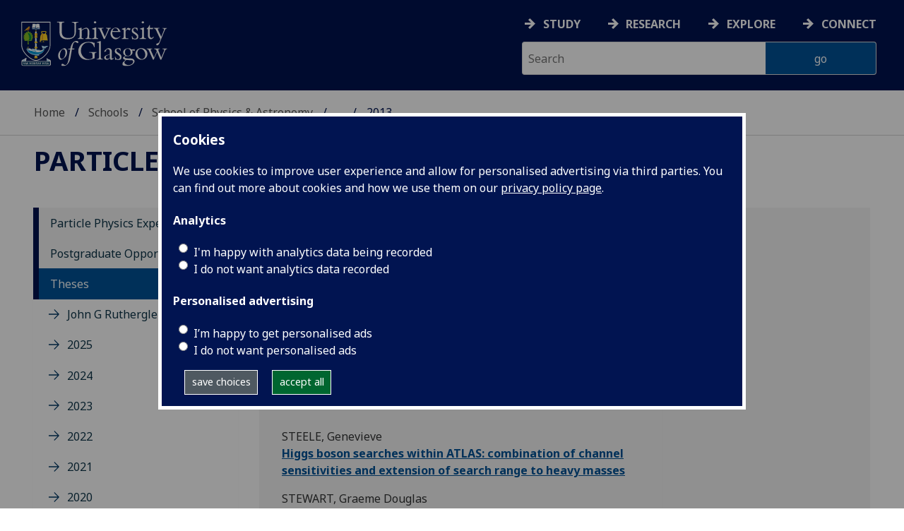

--- FILE ---
content_type: text/html; charset=UTF-8
request_url: https://www.gla.ac.uk/schools/physics/research/groups/particlephysicsexperiment/pg/theses/2013/
body_size: 9092
content:
  <!doctype html>
<html class="no-js" lang="en">
  <head>
    <meta charset="utf-8">
	<meta name="viewport" content="width=device-width, initial-scale=1.0">
        <title>University of Glasgow - Schools - School of Physics &amp; Astronomy - Research - Research Groups - Particle Physics Experiment - Postgraduate Opportunities - Theses - 2013</title>
        <meta http-equiv="Content-Type" content="text/html; charset=utf-8" /><meta http-equiv="X-UA-Compatible" content="IE=EDGE" />
        <link rel="canonical" href="https://www.gla.ac.uk/schools/physics/research/groups/particlephysicsexperiment/pg/theses/2013/" />
      	<!--standard meta tags-->
	
	             
	<!--twitter meta tags-->
	<meta name="twitter:card" content="summary_large_image" />
	<meta name="twitter:site" content="@UofGlasgow" />
	<meta name="twitter:creator" content="@UofGlasgow" />
    <!--opengraph meta tags-->
        
        
        

<!-- navigation object : 3kHead -->
<!--icons-->
<meta name="mobile-web-app-capable" content="yes">
<meta name="theme-color" content="#003865">
<link rel="apple-touch-icon" sizes="128x128" href="/3t4/img/hd_hi.png">
<link rel="apple-touch-icon" sizes="64x64" href="/3t4/img/hd_small.png">
<link rel="stylesheet" type="text/css" media="print" href="https://www.gla.ac.uk/3t4/css/print.css" />
<!--<link media="screen" href="https://fonts.googleapis.com/css?family=Roboto+Slab:400,700&subset=cyrillic,cyrillic-ext,greek,greek-ext,latin-ext,vietnamese&display=swap" rel="stylesheet">-->
<!--<link media="screen" href="https://fonts.googleapis.com/css?family=PT+Sans:400,700&subset=cyrillic,cyrillic-ext,greek,greek-ext,latin-ext,vietnamese&display=swap" rel="stylesheet">-->
              <!--  <link rel="stylesheet" href="https://use.typekit.net/ogc2zcu.css"> -->
		<link rel="preload" as="style" media="screen" href="/3t4/css/font-awesome.min.css">

<script>
      var $function = {};
</script>

<script>
  var loaded = function(){document.body.style.visibility='visible';}
</script>

<noscript>
  <style>
    #leftNavlist nav ul li a,
    #leftNavlist nav ul li span {
      display: block;
    }

    #leftNav {
      width: 350px;
      box-shadow: 6px 0px 37px -9px rgba(0, 0, 0, 0.1);
      top: 128px;
    }

    #content-container {
      margin-top: 64px;
      padding: 3rem 3rem 1rem 3rem;
    }

    #main {
      margin-left: 350px;

    }

    .content_opener {
      display: initial !important;
    }

    body {
      visibility: visible !important;
    }
  </style>
  <link rel="stylesheet" type="text/css" media="screen" href="https://www.gla.ac.uk/3t4/css/noscript.css" />


</noscript>
<script>
  // Define dataLayer and the gtag function.
  window.dataLayer = window.dataLayer || [];
  function gtag(){dataLayer.push(arguments);}

var analytics_state = 'denied';
document.cookie.split(';').forEach(cook => {
        var currentCookie = cook.split('=');
        if(currentCookie[0].trim() == 'gu_analytics'){
            if(currentCookie[1].trim() == 'true'){
        analytics_state = 'granted';
    }
    }
    });

  gtag('consent', 'default', {
    'ad_storage': 'denied',
    'ad_user_data': 'denied',
    'ad_personalization': 'denied',
    'analytics_storage': analytics_state
  });

</script>
<!-- Google Tag Manager -->
<script>(function(w,d,s,l,i){w[l]=w[l]||[];w[l].push({'gtm.start':
new Date().getTime(),event:'gtm.js'});var f=d.getElementsByTagName(s)[0],
j=d.createElement(s),dl=l!='dataLayer'?'&l='+l:'';j.async=true;j.src=
'https://www.googletagmanager.com/gtm.js?id='+i+dl;f.parentNode.insertBefore(j,f);
})(window,document,'script','dataLayer','GTM-K4S47B4');</script>
<!-- End Google Tag Manager -->


            <base href="/schools/physics/research/groups/particlephysicsexperiment/pg/theses/2013/">
                                </head>
<body style="visibility: hidden;" onload="loaded()">
    <!--noindex-->
              <div role="navigation" id="skip-to-content" aria-label="Skip to main content">
              <ul>
                <li>
              		<a href="#content-container">Skip to main content</a>
                 </li>
            	</ul>
          </div>
          <div role="complementary" aria-label="edit consent" id="editconsent" class="consent-switch">
            <p>
                <span class="consent-switch" id="consent-intro">The University of Glasgow uses cookies for analytics.
                Find out more about our <a href="https://www.gla.ac.uk/legal/privacy/">Privacy policy</a>.</span>
                <button class="button showsettings adjust-settings"  aria-label=" privacy settings"><img alt="settings icon" src="/3t4/img/cog-white.svg" class="consent-cog consent-switch"  aria-hidden="true" /><span class="consent-switch"> privacy settings</span></button>
                <button class="button showsettings accept-settings outside close consent-switch"  aria-label="accept"><span class="consent-switch">accept</span></button>
            </p>
        </div>
        <div id="gu-consent" role="complementary" aria-label="edit consent controls">
        <div id="consentinner">
        <h2>We use cookies</h2>
        <h3>Necessary cookies</h3>
        <p>Necessary cookies enable core functionality. The website cannot function properly without these cookies, and can only be disabled by changing your browser preferences.</p>
        <h3 id="analytics_cookies">Analytics cookies</h3>
        <p>Analytical cookies help us improve our website. We use Google Analytics. All data is anonymised.</p>
        <label for="analyticsallowed" class="switch" tabindex="0" >
        <span style="display:none;">Switch analytics</span> 
        <input aria-labelledby="analytics_cookies" name="analyticsallowed" data-cookie="gu_analytics" id="analyticsallowed" type="checkbox">
        <span class="slider round"></span>
        </label>
        <div class="status_wrapper">
        <span class="status analyticsallowed_status_on">ON</span>
        <span class="status analyticsallowed_status_off">OFF</span>
        </div>
        <h3 id="hotjar_cookies">Clarity</h3>
        <p>Clarity helps us to understand our users’ behaviour by visually representing their clicks, taps and scrolling. All data is anonymised.</p>
        <label for="hotjarallowed" class="switch" tabindex="0">
        <span style="display:none;">Switch clarity</span> 
        <input  aria-labelledby="hotjar_cookies" name="hotjarallowed" id="hotjarallowed" data-cookie="gu_hotjar" type="checkbox" >
        <span class="slider round"></span>
        </label>
        <div class="status_wrapper">
        <span class="status hotjarallowed_status_on">ON</span>
        <span class="status hotjarallowed_status_off">OFF</span>
        </div>

        <p><a href="https://www.gla.ac.uk/legal/privacy/">Privacy policy</a></p>
        <p><button class="showsettings close button">close</button></p>
        </div>
        </div>

	<div class="row" id="container">
			<div id="leftNav" class="show-for-small-only">
      			<div id="leftNavlist">

				<div id="search" style="display:none;">
<form action="//www.gla.ac.uk/search" method="get" id="cse-search-box-mobile">
	<input type="text" id="ssKeywordsMobile" name="query"  title="search" placeholder="Search" /><br />
	<input type="hidden" name="collection" value="staff-and-website-meta">
	<!--<input type="radio" /> Website
	<input type="radio" /> Courses
	<input type="radio" /> Staff<br />-->
	<input type="submit" name="submit"  title="submit" value="go" id="ssSubmitMobile" />
</form>	
                                  <div id="quickSearch">
                                  	
                                  </div>
				</div>
				<nav id="mainNav">
                  <ul id="toplevelnav"><!-- navigation object : 0k Leftnav level 6 trail --><!--noindex--><li><a href="/schools/physics/research/groups/particlephysicsexperiment/">Particle Physics Experiment</a></li><li><a href="/schools/physics/research/groups/particlephysicsexperiment/pg/">Postgraduate Opportunities</a></li><li><a href="/schools/physics/research/groups/particlephysicsexperiment/pg/theses/">Theses</a></li><li><a href="/schools/physics/research/groups/particlephysicsexperiment/pg/theses/2013/">2013</a></li><!--endnoindex--></ul><!-- navigation object : 0k LeftNav children/siblings --><!--noindex--><ul class="section-navigation-siblings"><li><a href="/schools/physics/research/groups/particlephysicsexperiment/pg/theses/johngrutherglenprize/">John G Rutherglen Prize</a></li><li><a href="/schools/physics/research/groups/particlephysicsexperiment/pg/theses/2025/">2025</a></li><li><a href="/schools/physics/research/groups/particlephysicsexperiment/pg/theses/2024/">2024</a></li><li><a href="/schools/physics/research/groups/particlephysicsexperiment/pg/theses/2023/">2023</a></li><li><a href="/schools/physics/research/groups/particlephysicsexperiment/pg/theses/2022/">2022</a></li><li><a href="/schools/physics/research/groups/particlephysicsexperiment/pg/theses/2021/">2021</a></li><li><a href="/schools/physics/research/groups/particlephysicsexperiment/pg/theses/2020/">2020</a></li><li><a href="/schools/physics/research/groups/particlephysicsexperiment/pg/theses/2019/">2019</a></li><li><a href="/schools/physics/research/groups/particlephysicsexperiment/pg/theses/2015/">2015</a></li><li><a href="/schools/physics/research/groups/particlephysicsexperiment/pg/theses/2014/">2014</a></li><li><span class="currentbranch4"><a href="/schools/physics/research/groups/particlephysicsexperiment/pg/theses/2013/">2013</a></span></li><li><a href="/schools/physics/research/groups/particlephysicsexperiment/pg/theses/2012/">2012 </a></li><li><a href="/schools/physics/research/groups/particlephysicsexperiment/pg/theses/2011/">2011</a></li><li><a href="/schools/physics/research/groups/particlephysicsexperiment/pg/theses/2010/">2010</a></li><li><a href="/schools/physics/research/groups/particlephysicsexperiment/pg/theses/2009/">2009</a></li><li><a href="/schools/physics/research/groups/particlephysicsexperiment/pg/theses/2008/">2008</a></li><li><a href="/schools/physics/research/groups/particlephysicsexperiment/pg/theses/2007/">2007</a></li><li><a href="/schools/physics/research/groups/particlephysicsexperiment/pg/theses/2006/">2006</a></li><li><a href="/schools/physics/research/groups/particlephysicsexperiment/pg/theses/2005/">2005</a></li><li><a href="/schools/physics/research/groups/particlephysicsexperiment/pg/theses/2004/">2004</a></li><li><a href="/schools/physics/research/groups/particlephysicsexperiment/pg/theses/2003/">2003</a></li><li><a href="/schools/physics/research/groups/particlephysicsexperiment/pg/theses/2002/">2002</a></li><li><a href="/schools/physics/research/groups/particlephysicsexperiment/pg/theses/2001/">2001</a></li><li><a href="/schools/physics/research/groups/particlephysicsexperiment/pg/theses/2000/">2000</a></li><li><a href="/schools/physics/research/groups/particlephysicsexperiment/pg/theses/1999/">1999</a></li><li><a href="/schools/physics/research/groups/particlephysicsexperiment/pg/theses/1998/">1998</a></li><li><a href="/schools/physics/research/groups/particlephysicsexperiment/pg/theses/1997/">1997</a></li></ul><!--endnoindex-->
				</nav>
			</div>
		</div>
<div id="az" role="navigation" class="hide-for-small-only" aria-label="global navigation">
			<div id="azlinkscontainer" class="columns large-12 medium-12">
					<!-- navigation object : 3kGlobalNav -->
				<div id="searchrevealwrapper">
						<svg xmlns="http://www.w3.org/2000/svg" width="28px" height="28px" viewBox="0 0 20.39 20.24">
							<path  stroke="white" fill="white" d="M17.72,20.14l-4.79-4.79a8.36,8.36,0,1,1,2.54-2.61l4.82,4.82a1.17,1.17,0,0,1-.47,1.38l-0.72.72A1.19,1.19,0,0,1,17.72,20.14ZM13.93,8.35a5.58,5.58,0,1,0-5.58,5.58A5.57,5.57,0,0,0,13.93,8.35Z"></path>
						</svg>
				</div>
<!-- navigation object : 3kGlobalNav --><!--id:499580-->
<ul class="azlinks ">
<li><a href="/study/">Study</a></li>
<li><a href="/research/">Research</a></li>
<li><a href="/explore/">Explore</a></li>
<li><a href="/connect/">Connect</a></li>
</ul>
			</div>
			<div id="searchwrapper" class="columns large-6 medium-6">
						<form action="//www.gla.ac.uk/search" method="get" id="cse-search-box">
							<div class="row">
								<div class="columns large-8 medium-8" id="ssKeywordsContainer">
									<input type="text" id="ssKeywords" name="query" placeholder="Search" title="search" />
								</div>
								<input type="hidden" name="collection" value="staff-and-website-meta">

								<!--<input type="radio" /> Website

								<input type="radio" /> Courses

								<input type="radio" /> Staff<br />-->
								<div class="columns large-4 medium-4" id="ssSubmitContainer">
									<input type="submit" name="submit"  title="submit" value="go" id="ssSubmit" />
								</div>
							</div>
						</form>	
					</div>
				</div>


		<div id="main">
			<div id="main-inner" class="row">
				<div  id="header" class="columns large-12 medium-12 small-12">
					<div id="mobile-nav" class="show-for-small-only">
						<div class="menu-control-container" id="search-menu-container-mobile">
							<a class="open-search" tabindex="0" id="open-search-mobile" aria-label="open search" role="button">
						<svg xmlns="http://www.w3.org/2000/svg" viewBox="0 0 20.39 20.24">
                          <path   stroke="white" fill="white" d="M17.72,20.14l-4.79-4.79a8.36,8.36,0,1,1,2.54-2.61l4.82,4.82a1.17,1.17,0,0,1-.47,1.38l-0.72.72A1.19,1.19,0,0,1,17.72,20.14ZM13.93,8.35a5.58,5.58,0,1,0-5.58,5.58A5.57,5.57,0,0,0,13.93,8.35Z"><title>Search icon</title></path>
						</svg>

							</a>
						</div>
						<div class="menu-control-container" id="close-menu-container-mobile" style="display:none;">
							<a class="close-menu" tabindex="0" id="close-menu-mobile" aria-label="close menu" role="button">
								<svg xmlns="http://www.w3.org/2000/svg" viewBox="0 0 24.1 24.1">
									<path  stroke="white" fill="white" d="M16.32,12L23.8,4.57a1,1,0,0,0,0-1.42L21,0.3a1,1,0,0,0-1.42,0L12,7.78,4.57,0.3A1,1,0,0,0,3.14.3L0.3,3.15a1,1,0,0,0,0,1.42L7.78,12,0.3,19.53A1,1,0,0,0,.3,21L3.14,23.8a1,1,0,0,0,1.42,0L12,16.32l7.48,7.48a1,1,0,0,0,1.42,0L23.8,21a1,1,0,0,0,0-1.42Z"><title>Close menu icon</title></path>
								</svg>
							</a>
						</div>
						<div class="menu-control-container" id="open-menu-container-mobile">
							<a class="open-menu" tabindex="0" id="open-menu-mobile" aria-label="open menu" role="button">
								<svg xmlns="http://www.w3.org/2000/svg" viewBox="0 0 20 20">
									<rect  stroke="white" fill="white" width="20" height="4"><title>Menu icon bar 1</title></rect>
									<rect  stroke="white" fill="white" width="20" height="4" y="8"><title>Menu icon bar 2</title></rect>
									<rect  stroke="white" fill="white" width="20" height="4" y="16"><title>Menu icon bar 3</title></rect>
								</svg>

							</a>
						</div>
					</div>
                                                                          
					<div id="header-logo">
                      <a href="https://www.gla.ac.uk" aria-label="University of Glasgow homepage">
                        <img id="small-logo" width="295" height="64" src="/3t4/img/ug-keyline.svg" class="hide-for-large-only" alt="University of Glasgow logo small" />
                        <img id="large-logo" width="210" height="66" src="/3t4/img/ug-keyline-large.svg" alt="University of Glasgow logo" class="hide-for-small-only double" />
                     </a>
					</div>

					<div id="breadcrumbs" role="navigation" aria-label="breadcrumbs">
						<ul class="clearfix">
                                                  <!-- breadcrumbs --> <li><a href="/">Home</a></li><li><a href="/schools/">Schools</a></li><li><a href="/schools/physics/">School of Physics &amp; Astronomy</a></li><li><a href="/schools/physics/research/">Research</a></li><li><a href="/schools/physics/research/groups/">Research Groups</a></li><li><a href="/schools/physics/research/groups/particlephysicsexperiment/">Particle Physics Experiment</a></li><li><a href="/schools/physics/research/groups/particlephysicsexperiment/pg/">Postgraduate Opportunities</a></li><li><a href="/schools/physics/research/groups/particlephysicsexperiment/pg/theses/">Theses</a></li><li>2013</li>
						</ul>
					</div>
				</div>
<!--endnoindex-->
				<div id="content-container">
                  <div id="content-container-inner" class="row">
					<!--content starts here-->
                                  <!--section header-->
                                  <section id="section-header" class="columns large-12 medium-12 small-12 main-feature" aria-labelledby="page-heading">
					<h1 id="page-heading"><!-- Level 6 section heading --><a href="/schools/physics/research/groups/particlephysicsexperiment/">Particle Physics Experiment</a></h1>
                                                        
				</section>
<div id="section-navigation" class="columns large-3 medium-3 hide-for-small-only" role="navigation" aria-label="section navigation">
  <div id="section-navigation-inner">
    <div id="section-navigation-inner-ul-wrapper">
<ul id="toplevelnavtrail"><!-- navigation object : 0k Leftnav level 6 trail --><!--noindex--><li><a href="/schools/physics/research/groups/particlephysicsexperiment/">Particle Physics Experiment</a></li><li><a href="/schools/physics/research/groups/particlephysicsexperiment/pg/">Postgraduate Opportunities</a></li><li><a href="/schools/physics/research/groups/particlephysicsexperiment/pg/theses/">Theses</a></li><li><a href="/schools/physics/research/groups/particlephysicsexperiment/pg/theses/2013/">2013</a></li><!--endnoindex--></ul><!-- navigation object : 0k LeftNav children/siblings --><!--noindex--><ul class="section-navigation-siblings"><li><a href="/schools/physics/research/groups/particlephysicsexperiment/pg/theses/johngrutherglenprize/">John G Rutherglen Prize</a></li><li><a href="/schools/physics/research/groups/particlephysicsexperiment/pg/theses/2025/">2025</a></li><li><a href="/schools/physics/research/groups/particlephysicsexperiment/pg/theses/2024/">2024</a></li><li><a href="/schools/physics/research/groups/particlephysicsexperiment/pg/theses/2023/">2023</a></li><li><a href="/schools/physics/research/groups/particlephysicsexperiment/pg/theses/2022/">2022</a></li><li><a href="/schools/physics/research/groups/particlephysicsexperiment/pg/theses/2021/">2021</a></li><li><a href="/schools/physics/research/groups/particlephysicsexperiment/pg/theses/2020/">2020</a></li><li><a href="/schools/physics/research/groups/particlephysicsexperiment/pg/theses/2019/">2019</a></li><li><a href="/schools/physics/research/groups/particlephysicsexperiment/pg/theses/2015/">2015</a></li><li><a href="/schools/physics/research/groups/particlephysicsexperiment/pg/theses/2014/">2014</a></li><li><span class="currentbranch4"><a href="/schools/physics/research/groups/particlephysicsexperiment/pg/theses/2013/">2013</a></span></li><li><a href="/schools/physics/research/groups/particlephysicsexperiment/pg/theses/2012/">2012 </a></li><li><a href="/schools/physics/research/groups/particlephysicsexperiment/pg/theses/2011/">2011</a></li><li><a href="/schools/physics/research/groups/particlephysicsexperiment/pg/theses/2010/">2010</a></li><li><a href="/schools/physics/research/groups/particlephysicsexperiment/pg/theses/2009/">2009</a></li><li><a href="/schools/physics/research/groups/particlephysicsexperiment/pg/theses/2008/">2008</a></li><li><a href="/schools/physics/research/groups/particlephysicsexperiment/pg/theses/2007/">2007</a></li><li><a href="/schools/physics/research/groups/particlephysicsexperiment/pg/theses/2006/">2006</a></li><li><a href="/schools/physics/research/groups/particlephysicsexperiment/pg/theses/2005/">2005</a></li><li><a href="/schools/physics/research/groups/particlephysicsexperiment/pg/theses/2004/">2004</a></li><li><a href="/schools/physics/research/groups/particlephysicsexperiment/pg/theses/2003/">2003</a></li><li><a href="/schools/physics/research/groups/particlephysicsexperiment/pg/theses/2002/">2002</a></li><li><a href="/schools/physics/research/groups/particlephysicsexperiment/pg/theses/2001/">2001</a></li><li><a href="/schools/physics/research/groups/particlephysicsexperiment/pg/theses/2000/">2000</a></li><li><a href="/schools/physics/research/groups/particlephysicsexperiment/pg/theses/1999/">1999</a></li><li><a href="/schools/physics/research/groups/particlephysicsexperiment/pg/theses/1998/">1998</a></li><li><a href="/schools/physics/research/groups/particlephysicsexperiment/pg/theses/1997/">1997</a></li></ul><!--endnoindex-->
    </div>
  </div>
				</div>
<main id="main-content-wrapper" class="columns large-9 medium-9 small-12"><!--standard content heading-->
<a id="d.en.343123" class="content-anchor"></a>
<!--end standard content heading-->
<!--standard wrapper-->
<div id="content_343123_wrapper" class="row standardContent">
    <!--standard main content-->
    <div data-contentid="343123" data-contentname="Theses 2013" data-modified="24/10/2016" id="content_343123" class="maincontent
  fullwidth columns content large-12 medium-12
     ">
    <div class="maincontent-inner">
    <h2 class="unresponsivestyle">Theses 2013</h2>

    <p>EDWARDS, Nicholas Charles<br /><a href="http://theses.gla.ac.uk/4478/"><strong>Measurement of the ZZ production cross section and limits on anomalous neutral triple gauge couplings with the ATLAS detector</strong></a><br /><br />SAIL, Paul D<br /><a href="http://theses.gla.ac.uk/4859/"><strong>Lifetime measurements of the Bs-&gt;KK system and RICH studies at LHCb</strong></a><br /><br />STEELE, Genevieve<br /><a href="http://theses.gla.ac.uk/5536/"><strong>Higgs boson searches within ATLAS: combination of channel sensitivities and extension of search range to heavy masses</strong></a></p>
<p>STEWART, Graeme Douglas<br /><a href="http://theses.gla.ac.uk/4384/"><strong>Silicon pixel detectors for synchrotron applications.</strong></a></p>
      <div style="font-size:1px; line-height: 0; height: 0; clear:right;"></div>
      </div>
</div>
<!--end standard main content-->
<!--new quick links-->



<!-- navigation object : xkRightColumnContent -->

<!--end new quick links-->
<!--old standard clear-->
<div class="
onecolclear"></div>
<!--end old standard clear-->
</div>
<!--end standard wrapper-->	<!--content ends here-->

<div style="clear:both;"></div>
<!--end content-container-inner-->
</main>
<!--end content-container-->
</div>
				</div>
				<footer class="row">
          <!--noindex-->
					<div id="btt" class="row">
						<a href="#" id="backtotop">Back to the top</a>
					</div>
					<div id="footerContact" class="row">
						<!-- navigation object : 3k footer global --><div class="columns large-3 medium-3 small-12">
<h2><a href="/study/">STUDY</a></h2>
<ul>
<li><a href="/subjects/">Subjects A-Z</a></li>
<li><a href="/undergraduate/">Undergraduate</a></li>
<li><a href="/postgraduate/">Postgraduate</a></li>
<li><a href="/study/online/">Online study</a></li>
<li><a href="/study/short/">Short courses</a></li>
<li><a href="/international/">International students</a></li>
<li><a href="/study/studentlife/">Student life</a></li>
<li><a href="/scholarships/">Scholarships and&nbsp;funding</a></li>
<li><a href="/explore/visit/">Visit us / Open Days</a></li>
</ul>
</div>
<div class="columns large-3 medium-3 small-12">
<h2><a href="/research/">RESEARCH</a></h2>
<ul>
<li><a href="/research/az/">Research units A-Z</a></li>
<li><a href="/postgraduate/research/">Research opportunities A-Z</a></li>
<li><a href="/research/beacons/">Glasgow Research Beacons</a></li>
<li><a href="/research/strategy/">Research strategy &amp; policies</a></li>
<li>Research excellence</li>
<li><a href="/research/ourresearchenvironment/">Our research environment</a></li>
</ul>
</div>
<div class="columns large-3 medium-3 small-12">
<h2><a href="/explore/">EXPLORE</a></h2>
<ul>
<li><a href="/explore/meetglasgow/">Meet World Changing Glasgow</a></li>
<li><a href="/study/studentlife/glasgow/">City of Glasgow</a></li>
<li><a href="/explore/visit/">Visit us</a></li>
<li><a href="/explore/accessibility/">Accessibility</a></li>
<li><a href="/explore/maps/">Maps and travel</a></li>
<li><a href="/news/">News</a>&nbsp;</li>
<li><a href="/events/">Events</a></li>
<li><a href="/schools/">Schools</a></li>
<li><a href="/colleges/">Colleges</a></li>
<li><a href="/myglasgow/services/">Services</a></li>
<li><a href="/myglasgow/library/">Library</a></li>
<li><a href="/explore/strategies/">University strategies</a></li>
</ul>
</div>
<div class="columns large-3 medium-3 small-12">
<h2><a href="/connect/">CONNECT</a></h2>
<ul>
<li><a href="/stafflist/">Staff A-Z</a></li>
<li><a href="/alumni/">Information for our alumni</a></li>
<li><a href="/connect/supportus/">Support us</a></li>
<li><a href="/connect/businessandinnovation/">Business &amp; innovation</a></li>
<li><a href="/connect/publicengagement/">Community and public engagement</a></li>
<li><a href="/study/studentlife/askastudent/">Ask a student</a></li>
<li><a href="/connect/complaints/">Complaints</a></li>
</ul>
<h2><a href="https://jobs.gla.ac.uk/">JOBS AT GLASGOW</a></h2>
<ul>
<li><a href="https://jobs.gla.ac.uk/">Current vacancies</a></li>
</ul>
</div>
					</div>
                  <div id="footerNav" class="row">
						<div class="columns large-3 medium-6 small-12">
							                          <p><a href="/"><img loading="lazy" src="/3t4/img/marque.svg" width="225" height="70"  style="height:70px; width:auto" alt="University of Glasgow" />
                            </a></p>
													<!-- navigation object : social --><ul class="social list-inline">
    <li class="facebook">
        <a href="https://www.facebook.com/UofGlasgow">
            <img loading="lazy" src="/3t4/img/fb.svg" width="40" height="40" alt="Facebook">
        </a>
    </li>
    <li class="bluesky">
        <a href="https://bsky.app/profile/uofglasgow.bsky.social">
            <img loading="lazy" src="/3t4/img/bluesky.svg" width="40" height="40" alt="Bluesky">
        </a>
    </li>
    <li class="instagram">
        <a href="https://www.instagram.com/uofglasgow/">
            <img loading="lazy" src="/3t4/img/inst.svg" width="40" height="40" alt="Instagram">
        </a>
    </li>
    <li class="youtube">
        <a href="https://www.youtube.com/uofglasgow">
            <img loading="lazy" src="/3t4/img/yt.svg" width="40" height="40" alt="YouTube">
        </a>
    </li>

   <li class="twitter">
        <a href="https://twitter.com/UofGlasgow">
            <img loading="lazy" src="/3t4/img/tw.svg" width="40" height="40" alt="Twitter">
        </a>
    </li>

 <li class="tiktok">
        <a href="https://www.tiktok.com/@uofglasgow">
            <img loading="lazy" src="/3t4/img/tiktok.svg" width="40" height="40" alt="tiktok">
        </a>
    </li>

<li class="Linkedin">
        <a href="https://www.linkedin.com/school/university-of-glasgow/">
            <img loading="lazy" src="/3t4/img/linkedin.svg" width="40" height="40" alt="Linkedin">
        </a>
    </li>


</ul>


<ul class="social list-inline">
    <li class="bilibili">
        <a href="https://space.bilibili.com/605694153/">
            <img loading="lazy" src="/3t4/img/bililbili.svg" width="40" height="40" alt="bilibili">
        </a>
    </li>
    <li class="little-red-book">
        <a href="https://www.xiaohongshu.com/user/profile/6276aff4000000002102065b">
            <img loading="lazy" src="/3t4/img/little-red-book.svg" width="40" height="40" alt="Little Red Book">
        </a>
    </li>
    <li class="wechat">
        <a href="https://mp.weixin.qq.com/mp/profile_ext?action=home&__biz=MzI4NzIwNzM2MQ==#wechat_redirect">
            <img loading="lazy" src="/3t4/img/wechat.svg" width="40" height="40" alt="WeChat">
        </a>
    </li>
    <li class="weibo">
        <a href="https://weibo.com/u/2859621674">
            <img loading="lazy" src="/3t4/img/weibo.svg" width="40" height="40" alt="Weibo">
        </a>
    </li>
</ul>
                          <p>The University of Glasgow is a registered Scottish charity: Registration Number SC004401</p>
						</div>
						<div class="columns large-3 medium-3 small-12">
        <h2><!-- navigation object : 0k Level 3 section link --><a href="/schools/physics/">School of Physics &amp; Astronomy</a></h2>
        <ul>
            <li><a href="/schools/physics/research/groups/particlephysicsexperiment/contact/">Contact us</a></li>
        </ul>
                          <!-- navigation object : xk Additional footer content -->
						</div>
						<div class="columns large-3 medium-3 small-12">
							<h2>Legal</h2>
<ul>
                        <li><a href="/legal/accessibility/">Accessibility statement</a></li>
                        <li><a href="/foi/">Freedom of information</a></li>
                        <li><a href="/legal/freedomofinformation/foipublicationscheme/">FOI publication scheme</a></li>
                        <li><a href="/legal/modernslaveryact/">Modern Slavery Statement</a></li>
                        <li><a href="/legal/privacy/">Privacy and cookies</a></li>
                        <li><a href="/legal/termsofuse/">Terms of use</a></li>
                    </ul>
						</div>
						<div class="columns large-3 medium-3 small-12">
<h2>Current students</h2>
<ul>
  <li><a href="/myglasgow/students/">MyGlasgow Students</a></li>
</ul>
<h2>Staff</h2>
<ul>
  <li><a href="/myglasgow/staff/">MyGlasgow Staff</a></li>
</ul>
						</div>
            <div class="columns large-6 medium-6 small-12"></div>
            <div class="columns large-6 medium-6 small-12">
              <!--badges-->
              <div class="row">
<div class="columns large-6 medium-6 small-12">
</div>
<div class="columns large-6 medium-6 small-12" id="footer-badges">
<a id="uoty" href="https://www.gla.ac.uk/myglasgow/sexual-violence-harassment-support/">
        <picture>
            <source srcset="/3t4/img/svh.webp" type="image/webp">
            <source srcset="/3t4/img/svh.png" type="image/png"> 
            <img id="footer-badge" src="/3t4/img/svh.webp" width="700" height="300" alt="together against gender-based violence">
        </picture> 
        </a><br />
<!--<a href="#">
        <picture>
            <source srcset="/3t4/img/scottish-university-of-the-year-2024.webp" type="image/webp">
            <source srcset="/3t4/img/scottish-university-of-the-year-2024.png" type="image/png"> 
            <img id="footer-badge" src="/3t4/img/scottish-university-of-the-year-2024.webp" alt="University of the Year 2024">
        </picture> 
</a>-->
</div>
</div>
            </div>   
					</div>

					<!--endnoindex-->
				</footer>
			</div>
		</div>

	</div>
	
<!-- navigation object : 3kFooterScripts -->					<link rel="stylesheet" type="text/css" media="screen" href="https://www.gla.ac.uk/3t4/css/main.css?_=1769782464" />
				    <script src="https://www.gla.ac.uk/3t4/js/main.min.js?_=1769782460"></script>
    <script>
document.addEventListener("DOMContentLoaded", function () {loaded()});
</script>


  </body>
</html>